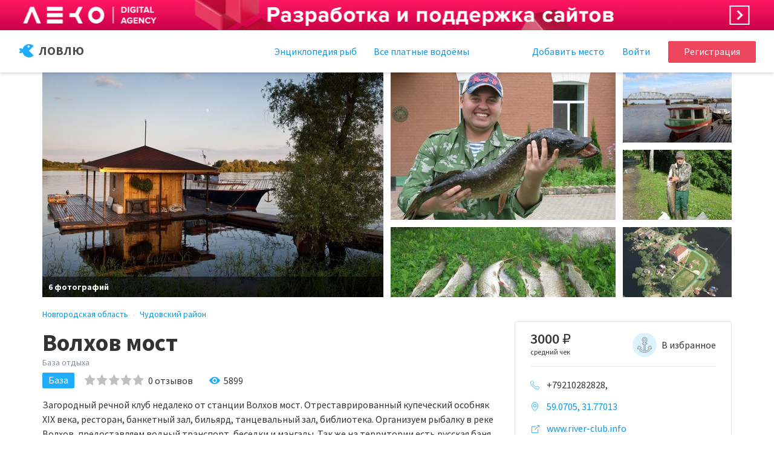

--- FILE ---
content_type: text/html; charset=UTF-8
request_url: https://lovlu.ru/place/volhov-most
body_size: 10935
content:
<!DOCTYPE html>
<!--[if lt IE 7 ] <html class="ie ie6"-->
<!--[if IE 7 ] <html class="ie ie7"-->
<!--[if IE 8 ] <html class="ie ie8"-->
<!--[if (gte IE 9)|!(IE)]><!-->
<html lang="ru">
<!--<![endif]-->
<head>
        <meta charset="utf-8">
<meta name="viewport" content="width=device-width, initial-scale=1, maximum-scale=1.0, user-scalable=no">
<title>Волхов мост</title>
<meta name="csrf-token" content="qOJFycKDotstdRBBzFpC4V0VCTT6ZWfvj3Ijcgr3">
<meta name="description" content="Загородный речной клуб недалеко от станции Волхов мост. Отреставрированный купеческий особняк XIX века, ресторан, банкетный зал, бильярд, танцевальный зал, библиотека. Организуем рыбалку в реке Волхов, предоставляем водный транспорт, беседки и мангалы. Так же на территории есть русская баня и спорти">
<meta property="og:type" content="article">
<meta property="og:title" content="Волхов мост">
<meta property="og:url" content="https://lovlu.ru/place/volhov-most">
<meta property="og:description" content="Загородный речной клуб недалеко от станции Волхов мост. Отреставрированный купеческий особняк XIX века, ресторан, банкетный зал, бильярд, танцевальный зал, библиотека. Организуем рыбалку в реке Волхов, предоставляем водный транспорт, беседки и мангалы. Так же на территории есть русская баня и спортивные площадки. ">
<meta name="twitter:card" content="summary_large_image">
<meta name="twitter:site" content="@lovlu">
<meta name="twitter:title" content="Волхов мост">
<meta name="twitter:description" content="Загородный речной клуб недалеко от станции Волхов мост. Отреставрированный купеческий особняк XIX века, ресторан, банкетный зал, бильярд, танцевальный зал, библиотека. Организуем рыбалку в реке Волхов, предоставляем водный транспорт, беседки и мангалы. Так же на территории есть русская баня и спортивные площадки. ">
<link media="all" type="text/css" rel="stylesheet" href="/css/app.css">
<link rel="apple-touch-icon-precomposed" type="image/x-icon" href="/images/favicons/apple-touch-icon-57x57.png" sizes="57x57">
<link rel="apple-touch-icon-precomposed" type="image/x-icon" href="/images/favicons/apple-touch-icon-60x60.png" sizes="60x60">
<link rel="apple-touch-icon-precomposed" type="image/x-icon" href="/images/favicons/apple-touch-icon-72x72.png" sizes="72x72">
<link rel="apple-touch-icon-precomposed" type="image/x-icon" href="/images/favicons/apple-touch-icon-76x76.png" sizes="76x76">
<link rel="apple-touch-icon-precomposed" type="image/x-icon" href="/images/favicons/apple-touch-icon-114x114.png" sizes="114x114">
<link rel="apple-touch-icon-precomposed" type="image/x-icon" href="/images/favicons/apple-touch-icon-120x120.png" sizes="120x120">
<link rel="apple-touch-icon-precomposed" type="image/x-icon" href="/images/favicons/apple-touch-icon-144x144.png" sizes="144x144">
<link rel="apple-touch-icon-precomposed" type="image/x-icon" href="/images/favicons/apple-touch-icon-152x152.png" sizes="152x152">
<link rel="icon" type="image/png" href="/images/favicons/favicon-16x16.png" sizes="16x16">
<link rel="icon" type="image/png" href="/images/favicons/favicon-32x32.png" sizes="32x32">
<link rel="icon" type="image/png" href="/images/favicons/favicon-96x96.png" sizes="96x96">
<link rel="icon" type="image/png" href="/images/favicons/favicon-128x128.png" sizes="128x128">
<link rel="icon" type="image/png" href="/images/favicons/favicon-196x196.png" sizes="196x196">
<meta name="application-name" content="Ловлю">
<meta name="msapplication-TileColor" content="#FFFFFF">
<meta name="msapplication-square70x70logo" content="/images/favicons/mstile-70x70.png">
<meta name="msapplication-TileImage" content="/images/favicons/mstile-144x144.png">
<meta name="msapplication-square150x150logo" content="/images/favicons/mstile-150x150.png">
<meta name="msapplication-square310x310logo" content="/images/favicons/mstile-310x310.png">
<meta name="msapplication-wide310x150logo" content="/images/favicons/mstile-310x150.png">    <!-- Google Tag Manager -->
<script>(function(w,d,s,l,i){w[l]=w[l]||[];w[l].push({'gtm.start':
            new Date().getTime(),event:'gtm.js'});var f=d.getElementsByTagName(s)[0],
        j=d.createElement(s),dl=l!='dataLayer'?'&l='+l:'';j.async=true;j.src=
        'https://www.googletagmanager.com/gtm.js?id='+i+dl;f.parentNode.insertBefore(j,f);
    })(window,document,'script','dataLayer','GTM-PWLL7HB');</script>
<!-- End Google Tag Manager -->
    
    <meta content="IE=edge" http-equiv="X-UA-Compatible">
    <script src="//api-maps.yandex.ru/2.1/?apikey=68d424e3-ff8c-4dc0-83f8-7f24e9811a2f&amp;lang=ru_RU"></script>
</head>
<body class="is-object-view"><!-- Google Tag Manager (noscript) --><noscript><iframe src="https://www.googletagmanager.com/ns.html?id=GTM-PWLL7HB"
                  height="0" width="0" style="display:none;visibility:hidden"></iframe></noscript><!-- End Google Tag Manager (noscript) --><main class="layout"><div class="place-banner place-banner--leko"><a href="https://leko.team/?from=lovlu" class="place-banner__link" target="_blank"></a></div><header class="header"><a class="logo link-naked" href="/"><i class="icon icon--svg-main-logo logo__icon"></i><span class="logo__caption hidden-xs">Ловлю</span></a><a class="button button--danger site-signup popup-anchor" href="#signup">Регистрация</a><a class="site-signin popup-anchor" href="#signin">Войти</a><a href="#signup" class="popup-anchor to-tell-about ">Добавить <span class="hidden-xs">место</a><nav class="main-navigation"><ul class="main-navigation__inner"><li class="main-navigation__item"><a href="/fish"
               class="main-navigation__link">Энциклопедия рыб</a></li><li class="main-navigation__item"><a href="/places" class="main-navigation__link">Все платные водоёмы</a></li></ul></nav></header><div class="object"><section class="container"><div class="row"><section class="gallery lightbox-gallery pointer gallery-js" data-photos="[{&quot;src&quot;:&quot;\/uploads\/place\/file\/8132\/view.jpg&quot;,&quot;thumb&quot;:&quot;\/uploads\/place\/file\/8132\/preview.jpg&quot;,&quot;index&quot;:8132,&quot;subHtml&quot;:&quot;&quot;},{&quot;src&quot;:&quot;\/uploads\/place\/file\/8131\/view.jpg&quot;,&quot;thumb&quot;:&quot;\/uploads\/place\/file\/8131\/preview.jpg&quot;,&quot;index&quot;:8131,&quot;subHtml&quot;:&quot;&quot;},{&quot;src&quot;:&quot;\/uploads\/place\/file\/8130\/view.jpg&quot;,&quot;thumb&quot;:&quot;\/uploads\/place\/file\/8130\/preview.jpg&quot;,&quot;index&quot;:8130,&quot;subHtml&quot;:&quot;&quot;},{&quot;src&quot;:&quot;\/uploads\/place\/file\/8129\/view.jpg&quot;,&quot;thumb&quot;:&quot;\/uploads\/place\/file\/8129\/preview.jpg&quot;,&quot;index&quot;:8129,&quot;subHtml&quot;:&quot;&quot;},{&quot;src&quot;:&quot;\/uploads\/place\/file\/8128\/view.jpg&quot;,&quot;thumb&quot;:&quot;\/uploads\/place\/file\/8128\/preview.jpg&quot;,&quot;index&quot;:8128,&quot;subHtml&quot;:&quot;&quot;},{&quot;src&quot;:&quot;\/uploads\/place\/file\/8127\/view.jpg&quot;,&quot;thumb&quot;:&quot;\/uploads\/place\/file\/8127\/preview.jpg&quot;,&quot;index&quot;:8127,&quot;subHtml&quot;:&quot;&quot;}]"><div class="gallery__column span-md-2 span-lg-3 "><div class="gallery__holder"><span class="gallery__item cell-lg-grid_3x3 hidden-xs hidden-sm hidden-md "><img
                         class="gallery__image img-event-hover"
                         src="/uploads/place/file/8129/grid_3x3_big.jpg"
                         alt="Волхов мост. Фото 8129."
                         data-id="8129"
                    ></span><span class="gallery__item cell-md-grid_2x2 hidden-xs hidden-sm hidden-lg "><img
                         class="gallery__image img-event-hover"
                         src="/uploads/place/file/8129/grid_2x2_middle.jpg"
                         alt="Волхов мост. Фото 8129."
                         data-id="8129"
                    ></span><span class="gallery__item cell-sm-grid_2x2 hidden-md hidden-lg"><img
                         class="gallery__image img-event-hover"
                         src="/uploads/place/file/8129/main_mobile.jpg"
                         alt="Волхов мост. Фото 8129."
                         data-id="8129"
                    ></span><span class="gallery__caption">6 фотографий</span></div></div><div class="gallery__column span-md-2 span-lg-2 hidden-xs hidden-sm last-md-child"><div class="gallery__holder"><div class="gallery__item hidden-xs hidden-sm hidden-md cell-lg-grid_2x2_big"><img
                                 class="gallery__image img-event-hover"
                                 src="/uploads/place/file/8130/grid_2x2_big.jpg"
                                 alt="Волхов мост. Фото 8130."
                                 data-id="8130"
                            ></div><div class="gallery__item hidden-xs hidden-sm hidden-md cell-lg-grid_2x1_big"><img
                                 class="gallery__image img-event-hover"
                                 src="/uploads/place/file/8131/grid_2x1_big.jpg"
                                 alt="Волхов мост. Фото 8131."
                                 data-id="8131"
                            ></div><div class="gallery__item hidden-xs hidden-sm hidden-lg cell-md-grid_2x1_middle"><img
                                 class="gallery__image img-event-hover"
                                 src="/uploads/place/file/8130/grid_2x1_middle.jpg"
                                 alt="Волхов мост. Фото 8130."
                                 data-id="8130"
                            ></div><div class="gallery__item hidden-xs hidden-sm hidden-lg cell-md-grid_1x1_middle"><img
                                 class="gallery__image img-event-hover"
                                 src="/uploads/place/file/8131/grid_1x1_middle.jpg"
                                 alt="Волхов мост. Фото 8131."
                                 data-id="8131"
                            ></div><div class="gallery__item hidden-xs hidden-sm hidden-lg cell-md-grid_1x1_middle"><img
                                 class="gallery__image img-event-hover"
                                 src="/uploads/place/file/8127/grid_1x1_middle.jpg"
                                 alt="Волхов мост. Фото 8127."
                                 data-id="8127"
                            ></div></div></div><div class="gallery__column span-lg-1 hidden-xs hidden-sm hidden-md"><div class="gallery__holder"><div class="gallery__item cell-lg-grid_1x1_big"><img
                                 class="gallery__image img-event-hover"
                                 src="/uploads/place/file/8132/grid_1x1_big.jpg"
                                 alt="Волхов мост. Фото 8132."
                                 data-id="8132"
                            ></div><div class="gallery__item cell-lg-grid_1x1_big"><img
                                 class="gallery__image img-event-hover"
                                 src="/uploads/place/file/8127/grid_1x1_big.jpg"
                                 alt="Волхов мост. Фото 8127."
                                 data-id="8127"
                            ></div><div class="gallery__item cell-lg-grid_1x1_big"><img
                                 class="gallery__image img-event-hover"
                                 src="/uploads/place/file/8128/grid_1x1_big.jpg"
                                 alt="Волхов мост. Фото 8128."
                                 data-id="8128"
                            ></div></div></div></section></div><div class="row"><div class="col-xs-12"><div class="row"><div class="col-md-7 col-lg-8"><ul class="breadcrumbs"><li class="breadcrumbs__item"><a href="/places?query=%D0%9D%D0%BE%D0%B2%D0%B3%D0%BE%D1%80%D0%BE%D0%B4%D1%81%D0%BA%D0%B0%D1%8F-%D0%BE%D0%B1%D0%BB%D0%B0%D1%81%D1%82%D1%8C-%D0%A0%D0%BE%D1%81%D1%81%D0%B8%D1%8F">Новгородская область</a></li><li class="breadcrumbs__item"><a href="/places?query=%D0%A7%D1%83%D0%B4%D0%BE%D0%B2%D1%81%D0%BA%D0%B8%D0%B9-%D1%80%D0%B0%D0%B9%D0%BE%D0%BD-%D0%9D%D0%BE%D0%B2%D0%B3%D0%BE%D1%80%D0%BE%D0%B4%D1%81%D0%BA%D0%B0%D1%8F-%D0%BE%D0%B1%D0%BB%D0%B0%D1%81%D1%82%D1%8C">Чудовский район</a></li></ul></div></div><section class="object-view"><div class="row"><div class="col-md-7 col-lg-8"><div class="object-view__header object-header"><div class="object-header__title"><h1 class="h1">
            Волхов мост
        </h1><div class="object-header__title-caption text-muted">
            База отдыха
        </div></div><div class="object-header__info"><div class="tag--style-base tag tag--no-closabled tag--no-margins tag--size-medium object-header__tag">База</div><div class="rating rating--large rating--temporary rating--voted object-header__rating"><div class="rating__holder"><input class="rating__input" type="hidden" data-empty="rating__star rating__star--empty" data-filled="rating__star rating__star--filled" data-readonly="" value="0"></div><a class="rating__append link-naked link-black scroll-anchor" href="#reviews">
                0
                <span class="hidden-xs hidden-sm">
                    отзывов
                </span></a></div><div class="counters counters--size-large object-header__counters"><div class="counters__inner"><i class="icon counters__icon icon--inline icon--svg-eye-solid"></i><span class="counters__value">
                    5899
                </span></div></div></div></div><div class="object-view__dashboard"><div class="dashboard"><div class="dashboard__header"><div class="dashboard__value"><div class="dashboard__value-price">
                    3000
                    <span class="dashboard__rouble-carret">₽</span></div><div class="dashboard__value-label">
                    Средний чек
                </div></div><a class="dashboard__controls-button button button--rounded button--favorite button--style-blue-light popup-anchor"
           href="#signup"><span class="button__inner"><i class="icon icon--favorite button__icon"></i></span><span class="button__label">
                В избранное
            </span></a></div><div class="dashboard__body"><ul class="dashboard__list"><li class="dashboard__list-item"><i class="icon icon--phone dashboard__list-icon"></i><span class="tel">
                            +79210282828,                         </span></li><li class="dashboard__list-item"><i class="icon icon--location dashboard__list-icon"></i><a class="link-event scroll-anchor locality"
                           href="#map-travel">59.0705, 31.77013</a></li><li class="dashboard__list-item"><i class="icon icon--link-external dashboard__list-icon"></i><a href="http://www.river-club.info" target="_blank" rel="nofollow">www.river-club.info</a></li></ul></div></div><div class="socials socials--small socials--solid socials--type-inline object-view__socials"><div class="socials__label">
        Поделиться:
    </div><div
            class="social-share-button"
            data-title="Волхов мост"
            data-img=""
            data-url="https://lovlu.ru/place/volhov-most"
            data-desc="Загородный речной клуб недалеко от станции Волхов мост. Отреставрированный купеческий особняк XIX века, ресторан, банкетный зал, бильярд, танцевальный зал, библиотека. Организуем рыбалку в реке Волхов, предоставляем водный транспорт, беседки и мангалы. Так же на территории есть русская баня и спортивные площадки. "
            data-via="lovlu"
        ><a href="#" class="social-button ssb-icon ssb-vkontakte" id="" title="Поделиться" rel="nofollow" data-site="vkontakte"></a><a href="#" class="social-button ssb-icon ssb-facebook" id="" title="Поделиться" rel="nofollow" data-site="facebook"></a><a href="#" class="social-button ssb-icon ssb-twitter" id="" title="Поделиться" rel="nofollow" data-site="twitter"></a><a target="_blank" href="#" class="social-button ssb-icon ssb-telegram" id="" title="Поделиться" rel="nofollow" data-site="telegram"></a></div></div></div><div class="object-view__body"><p class="p"><span class="indent"> Загородный речной клуб недалеко от станции Волхов мост. Отреставрированный купеческий особняк XIX века, ресторан, банкетный зал, бильярд, танцевальный зал, библиотека. Организуем рыбалку в реке Волхов, предоставляем водный транспорт, беседки и мангалы. Так же на территории есть русская баня и спортивные площадки.  </span></p></div><div class="object-view__footer"><a class="object-view__controls link-event popup-anchor"
                                           href="#object-owner">Вы владелец?</a><a class="object-view__controls link-event popup-anchor"
                                           href="#object-report-inaccuracies">Сообщить о неточности</a></div><div class="object-view__description"><hr class="hr"><div class="object-view__description-row object-view__description-row--conditions"><div class="h5 object-view__description-title">
            Условия
        </div><div class="object-view__description-text"><div class="object-conditions"><div class="object-conditions__column"><div class="object-conditions__item"><i class="icon icon--conditions-fish"></i><a href='https://lovlu.ru/fish/leshh'>лещ</a>,             <a href='https://lovlu.ru/fish/sudak'>судак</a>,             <a href='https://lovlu.ru/fish/karas-zolotoy'>карась золотой</a>,             <a href='https://lovlu.ru/fish/gustera'>густера</a>,             <a href='https://lovlu.ru/fish/iaz'>язь</a>,             <a href='https://lovlu.ru/fish/zerex'>жерех</a>,             <a href='https://lovlu.ru/fish/sinec'>синец</a>,             <a href='https://lovlu.ru/fish/beloglazka'>белоглазка</a>,             <a href='https://lovlu.ru/fish/sig'>сиг</a>,             <a href='https://lovlu.ru/fish/nalim'>налим</a>,             <a href='https://lovlu.ru/fish/ugor'>угорь</a>,             <a href='https://lovlu.ru/fish/viun'>вьюн</a>,             <a href='https://lovlu.ru/fish/som'>сом</a>,             <a href='https://lovlu.ru/fish/okun'>окунь</a>,             <a href='https://lovlu.ru/fish/shchuka'>щука</a></div><div class="object-conditions__item"><i class="icon icon--conditions-house"></i>
                                гостиница
                            </div></div><div class="object-conditions__column"><div class="object-conditions__item"><i class="icon icon--conditions-clock"></i>
                                круглосуточно, круглый год
                            </div><div class="object-conditions__item"><i class="icon icon--conditions-road"></i>
                                асфальт
                            </div></div></div></div></div><hr class="hr"><div class="object-view__description-row object-view__description-row--prices"><div class="h5 object-view__description-title">
            Цены
        </div><div class="inner-wrap"><div class="object-view__description-label">
                        Волхов
                    </div><div class="object-view__description-text"><div class="object-view__description-time">
                                                            1 час — 0 ₽
                                <br>
                                                                                        1 сутки — 0 ₽
                                                    </div><div class="text-crop object-view__description-weight"><div class="text-crop__inner"><span class="indent"> Рыбалка бесплатная.<br>Прокат водного транспорта:<br>Катамаран &ndash; 350 руб/час;<br>Гребная лодка "Pella" &ndash; 250 руб/час, 700 руб/12 часов, 1400 руб/сутки. </span></div><a class="text-crop__link link-event" href="#">Развернуть</a></div></div></div></div></div><div class="widget widget--news" style="margin-bottom: 40px"></div><div class="widget widget--news indent--big" style="margin-bottom: 40px"><div class="news-list"><div class="news-list__item"><p><span class="indent"> Если у вас есть вопросы или вы хотите поделиться информацией об этом месте создайте обсуждение. </span></p><a href="/place/volhov-most/discussions"
               class="button button--danger button--large">Обсудить
            </a></div></div></div></div></div><div class="object-view__container"></div></section></div></div></section><hr id="object-view-reviews" class="hr hr--waves hr--reviews"><section class="object-view-reviews show"><div class="container review-sticky-holder"><div class="row"><div class="col-md-9 col-lg-8 object-view-reviews"><div class="object-view-reviews__inner"><div class="object-view-reviews__header"><div class="object-view-reviews__title"><a id="reviews"></a><h2 class="h4">
                                                                            Отзывы
                                                                    </h2><div class="counter counter--reviews counter--title"><span class="counter__num counter--xsmall">0</span></div></div></div><p>
                            Отзывов о Волхов мост ещё нет, ваш может стать первым.
                        </p><div class="object-view-reviews__body"><div class="object-view-reviews__panel form hidden-md hidden-lg"><a href="/place/volhov-most/review/new"
    class="button button--danger button--large">Оставить отзыв</a></div></div></div></div><div class="col-md-3 col-lg-3 col-lg-offset-1 hidden-xs hidden-sm"><div class="object-view-reviews__panel form reviews-filter-pane"><a href="/place/volhov-most/review/new"
    class="button button--danger button--large">Оставить отзыв</a></div></div></div></div></section><section class="container"><section class="object-view-location"><h2 class="h4">
                        Как добраться
                    </h2><span class="indent"> После поворота на Чудово с трассы М-10 двигаемся по главной дороге. По пути следования проезжаем перекресток, пересекаем реку по мосту, пересекаем ж/д переезд и двигаемся вдоль ж/д полотна около 1 км. Впереди мост через речку. Слева от моста остается тоннель под ж/д полотном (в него НЕ НУЖНО заезжать!) Двигаемся прямо по указателю "ст.Волхов мост 9 км". Пересекаем реку по мосту. Далее дорога делает естественный поворот направо. Двигаемся прямо по главной дороге до указателя Лука-2. Поворачиваем налево по указателю "ст.Волхов мост 7,9км" и продолжаем движение прямо. В населенном пункте Слобода поворачиваем налево по указателю "ст.Волхов мост 1,2км" и двигаемся до пункта назначения. </span><p>
                        Координаты для навигатора:
                        59.0705, 31.77013
                    </p></section></section><section class="container"><section id="map-travel" class="map map--travel"><button
                    class="button button--large button--wide button--danger hidden-sm hidden-md hidden-lg map__control-button"
                    type="button">
                    Показать место на карте
                </button><div class="map hidden-xs"><div id="map__canvas" class="map__canvas"></div></div></section></section><div class="hidden"><form method="POST" action="https://lovlu.ru/place/volhov-most/owner" accept-charset="UTF-8" id="object-owner" class="fp-hide form popup popup--small object-owner ajax form-validate" data-type="json"><input name="_token" type="hidden" value="qOJFycKDotstdRBBzFpC4V0VCTT6ZWfvj3Ijcgr3"><header class="popup__header"><div class="h4 popup__title">
        Вы владелец этого места?
    </div></header><section class="popup__body"><div class="p">
        Оставьте контактные данные: мы&nbsp;убедимся, что вы&nbsp;&mdash; представитель этого места и&nbsp;откроем вам доступ к&nbsp;управлению страницей.
    </div><fieldset class="form__fieldset"><div id="number_XEhCFYI1n6L2VFDa_wrap" style="display: none" aria-hidden="true"><input id="number_XEhCFYI1n6L2VFDa"
               name="number_XEhCFYI1n6L2VFDa"
               type="text"
               value=""
                              autocomplete="nope"
               tabindex="-1"><input name="valid_from"
               type="text"
               value="[base64]"
                              autocomplete="off"
               tabindex="-1"></div><div class="form__row"><div class="form__input"><input class="string email required form__input-field js-popup-anchor-focus" placeholder="E-mail" autocomplete="off" required="required" id="place_owner_email" aria-required="true" name="email" type="email"></div></div><div class="form__row last"><div class="form__input"><input class="string tel required form__input-field phone-mask" placeholder="Номер телефона" autocomplete="off" required="required" id="place_owner_phone" aria-required="true" maxlength="24" name="phone" type="tel"></div></div></fieldset><footer class="popup footer"><div class="form__button"><input class="button button--large button--danger" type="submit" value="Отправить"></div></footer><p class="form-rules__margin">
    Вы соглашаетесь с
    <a href="/rules" target="_blank">правилами</a>
    и даёте
    <a href="/agreements" target="_blank">согласие</a>
    на обработку персональных данных
</p></section></form><form method="POST" action="https://lovlu.ru/place/volhov-most/order" accept-charset="UTF-8" id="request-purchase" class="fp-hide form popup popup--small ajax form-validate" data-type="json"><input name="_token" type="hidden" value="qOJFycKDotstdRBBzFpC4V0VCTT6ZWfvj3Ijcgr3"><header class="popup__header"><div class="h4 popup__title">
        Отправить заявку
    </div></header><section class="popup__body"><p class="p">
        Мы&nbsp;отправим вашу заявку владельцу места.
    </p><div class="form__row"><div id="number_EkBEWArkLiQcGtzM_wrap" style="display: none" aria-hidden="true"><input id="number_EkBEWArkLiQcGtzM"
               name="number_EkBEWArkLiQcGtzM"
               type="text"
               value=""
                              autocomplete="nope"
               tabindex="-1"><input name="valid_from"
               type="text"
               value="[base64]"
                              autocomplete="off"
               tabindex="-1"></div><div class="form__input"><input id="place_request_name" class="string required form__input-field js-popup-anchor-focus" placeholder="Ваше имя" required="required" autocomplete="off" aria-required="true" name="name" type="text"></div></div><div class="form__row"><div class="form__input"><input id="place_request_contact" class="string required form__input-field" placeholder="Контактный телефон или e-mail" required="required" autocomplete="off" aria-required="true" name="contact" type="text"></div></div><div class="form__row last"><div class="form__input form__textarea"><textarea id="place_request_comment" class="text optional form__input-textarea" placeholder="Комментарий"  autocomplete="off"   name="comment"></textarea></div></div><div class="form__row" style="display:none; visibility: hidden;"><div class="form__input"><input id="place_request_email" class="string form__input-field" placeholder="Ваш email"  name="email" type="text"></div></div></section><footer class="popup__footer"><div class="form__button"><input class="button button--large button--danger" type="submit" value="Отправить"></div><p class="form-rules__margin">
    Вы соглашаетесь с
    <a href="/rules" target="_blank">правилами</a>
    и даёте
    <a href="/agreements" target="_blank">согласие</a>
    на обработку персональных данных
</p></footer></form><form method="POST" action="https://lovlu.ru/place/volhov-most/report" accept-charset="UTF-8" id="object-report-inaccuracies" class="fp-hide form popup popup--small object-report-inaccuracies ajax form-validate" data-type="json"><input name="_token" type="hidden" value="qOJFycKDotstdRBBzFpC4V0VCTT6ZWfvj3Ijcgr3"><header class="popup__header"><div class="h4 popup__title">
            Сообщить о неточности
        </div></header><section class="popup__body"><div id="number_7Fenaoor9chbFJai_wrap" style="display: none" aria-hidden="true"><input id="number_7Fenaoor9chbFJai"
               name="number_7Fenaoor9chbFJai"
               type="text"
               value=""
                              autocomplete="nope"
               tabindex="-1"><input name="valid_from"
               type="text"
               value="[base64]"
                              autocomplete="off"
               tabindex="-1"></div><div class="form__row"><div class="form__input"><input class="string email required form__input-field js-popup-anchor-focus" placeholder="E-mail" autocomplete="off" required="required" aria-required="true" id="place_content_error_email" name="email" type="email"></div></div><div class="form__row last"><div class="form__input form__textarea"><textarea class="text required form__input-textarea" placeholder="Заметили ошибку на странице?" autocomplete="off" required="required" aria-required="true" id="place_content_error_error"   name="error"></textarea></div></div><div class="form__row hidden"><div class="form__input"><input class="form__input-field" name="url" type="hidden" value="https://lovlu.ru/place/volhov-most"></div></div></section><footer class="popup__footer"><div class="form__button"><input class="btn button button--large button--danger" name="commit" type="submit" value="Отправить"></div><p class="form-rules__margin">
    Вы соглашаетесь с
    <a href="/rules" target="_blank">правилами</a>
    и даёте
    <a href="/agreements" target="_blank">согласие</a>
    на обработку персональных данных
</p></footer></form><form method="POST" action="https://lovlu.ru/place/volhov-most/review/report" accept-charset="UTF-8" id="report-review" class="simple_form fp-hide form ajax popup popup--small" data-type="json"><input name="_token" type="hidden" value="qOJFycKDotstdRBBzFpC4V0VCTT6ZWfvj3Ijcgr3"><header class="popup__header"><div class="h4 popup__title">
        Пожаловаться на&nbsp;отзыв
    </div></header><section class="popup__body"><div id="number_gues6q8k7VWJiEnx_wrap" style="display: none" aria-hidden="true"><input id="number_gues6q8k7VWJiEnx"
               name="number_gues6q8k7VWJiEnx"
               type="text"
               value=""
                              autocomplete="nope"
               tabindex="-1"><input name="valid_from"
               type="text"
               value="[base64]"
                              autocomplete="off"
               tabindex="-1"></div><div class="form__radio-list"><label class="form__radio active"><i class="form__radio-icon"></i><span class="form__radio-label">
                    Спам
                </span></label><label class="form__radio"><i class="form__radio-icon"></i><span class="form__radio-label">
                    Оскорбление
                </span></label><label class="form__radio"><i class="form__radio-icon"></i><span class="form__radio-label">
                    Неприемлемый контент
                </span></label><input class="form__radio-input" name="type" type="hidden" value="Спам"><input id="place_review_report_review_id" name="review_id" type="hidden"><input id="place_review_report_user_id" name="user_id" type="hidden"><input id="place_review_report_text" name="text" type="hidden"></div></section><footer class="popup__footer"><div class="form__button"><button class="button button--large button--danger" type="submit">Отправить</button></div></footer></form></div></div><footer class="footer"><ul class="footer__nav"><li class="footer__nav-item"><a href="/about" class="footer__nav-link">О проекте</a></li><li class="footer__nav-item"><a href="/adverting" class="footer__nav-link">Реклама</a></li><li class="footer__nav-item"><a href="/cooperation" class="footer__nav-link">Сотрудничество</a></li><li class="footer__nav-item"><a href="/rules" class="footer__nav-link">Правила</a></li><li class="footer__nav-item"><a href="/feedback" class="footer__nav-link">Обратная связь</a></li><li class="footer__nav-item"><a href="/blog" class="footer__nav-link">Блог</a></li></ul><div class="footer__copyright">Разработка сайта — <a href="https://leko.in/" target="_blank">ЛЕКО</a></div><div class="footer__copyright">© 2016  — 2026  Ловлю
</div></footer><div class="hidden"><form method="POST" action="https://lovlu.ru/auth/register" accept-charset="UTF-8" id="signup" class="fp-hide form popup popup--small popup--fixed-footer signup ajax form-validate" data-type="json"><input name="_token" type="hidden" value="qOJFycKDotstdRBBzFpC4V0VCTT6ZWfvj3Ijcgr3"><header class="popup__header"><div class="h4 popup__title">
        Регистрация
    </div></header><section class="popup__body"><div class="socials"><div class="social-auth"><a class="social-auth__item social-auth__item--vk" href="/auth/login/vkontakte"><i class="icon icon--svg-socials-vk-white"></i></a><a class="social-auth__item social-auth__item--ok" href="/auth/login/odnoklassniki"><i class="icon icon--svg-socials-ok-white"></i></a></div></div><fieldset class="form__fieldset"><div id="number_OSVcwXuRb69MHyJn_wrap" style="display: none" aria-hidden="true"><input id="number_OSVcwXuRb69MHyJn"
               name="number_OSVcwXuRb69MHyJn"
               type="text"
               value=""
                              autocomplete="nope"
               tabindex="-1"><input name="valid_from"
               type="text"
               value="[base64]"
                              autocomplete="off"
               tabindex="-1"></div><div class="form__row"><div class="form__input form__column pull-left"><input class="form__input-field js-popup-anchor-focus" placeholder="Имя" name="name" type="text"></div><div class="form__input form__column pull-right"><input class="form__input-field" placeholder="Фамилия" name="surname" type="text"></div></div><div class="form__input"><input class="form__input-field" required placeholder="E-mail" name="email" type="email"></div><div class="form__input"><input class="form__input-field" required placeholder="Пароль" name="password" type="password" value=""></div><div class="form__row"><div class="form__checkbox pull-left"><input name="subscribe" type="hidden" value="0"><input class="form__input-checkbox" placeholder="Хочу получать интересные новости!" name="subscribe" type="checkbox" value="1"><i class="form__checkbox-icon icon icon--checkbox"></i><div class="form__checkbox-label">
                    Хочу получать интересные новости!
                </div></div></div><div class="form__button"><input class="button button--large button--danger form__submit" type="submit" value="Зарегистрироваться"></div><p class="form-rules__margin">
    Вы соглашаетесь с
    <a href="/rules" target="_blank">правилами</a>
    и даёте
    <a href="/agreements" target="_blank">согласие</a>
    на обработку персональных данных
</p></fieldset></section><footer class="popup__footer">
    Уже есть учетная запись?
    <a href="#signin" class="link-event popup-anchor">Авторизируйтесь</a></footer><button class="popup__close mfp-close" title="Закрыть (Esc)" type="button"></button></form><form method="POST" action="https://lovlu.ru/auth/login" accept-charset="UTF-8" id="signin" class="fp-hide form popup popup--small popup--fixed-footer signin ajax form-validate" data-type="json"><input name="_token" type="hidden" value="qOJFycKDotstdRBBzFpC4V0VCTT6ZWfvj3Ijcgr3"><header class="popup__header"><div class="h3 popup__title">
        Авторизация
    </div></header><section class="popup__body"><div class="socials"><div class="social-auth"><a class="social-auth__item social-auth__item--vk" href="/auth/login/vkontakte"><i class="icon icon--svg-socials-vk-white"></i></a><a class="social-auth__item social-auth__item--ok" href="/auth/login/odnoklassniki"><i class="icon icon--svg-socials-ok-white"></i></a></div></div><fieldset class="form__fieldset"><div class="form__input"><input class="string email form__input-field js-popup-anchor-focus" required="required" placeholder="E-mail" aria-required="true" name="email" type="email"></div><div class="form__input"><input class="password required form__input-field" required="required" placeholder="Пароль" aria-required="true" name="password" type="password" value=""></div><div class="form__row"><div class="form__checkbox pull-left"><input name="remember" type="hidden" value="0"><input class="form__input-checkbox" name="remember" type="checkbox" value="1"><i class="form__checkbox-icon icon icon--checkbox"></i><div class="form__checkbox-label">
                    Запомнить меня
                </div></div><a href="#recovery-password" class="link-event pull-right popup-anchor">Забыли пароль?</a></div><div class="form__button"><input class="button button--large button--danger form__submit" type="submit" value="Войти"></div><p class="form-rules__margin">
    Вы соглашаетесь с
    <a href="/rules" target="_blank">правилами</a>
    и даёте
    <a href="/agreements" target="_blank">согласие</a>
    на обработку персональных данных
</p></fieldset></section><footer class="popup__footer">
    Нет аккаунта?
    <a href="#signup" class="link-event popup-anchor">Зарегистрируйтесь</a></footer><button class="popup__close mfp-close" title="Закрыть (Esc)" type="button"></button></form><form method="POST" action="https://lovlu.ru/auth/forgot-password" accept-charset="UTF-8" id="recovery-password" class="fp-hide form popup popup--small popup--fixed-footer recovery-password ajax form-validate" data-type="json"><input name="_token" type="hidden" value="qOJFycKDotstdRBBzFpC4V0VCTT6ZWfvj3Ijcgr3"><header class="popup__header"><div class="h3 popup__title">
        Восстановление пароля
    </div><div class="popup__subtitle">
        Введите Ваш e-mail в нижнее поле и мы отправим Вам сообщение с инструкцией по восстановлению пароля.
    </div></header><section class="popup__body"><fieldset class="form__fieldset"><div id="number_BvMmdA0xjv53rOeN_wrap" style="display: none" aria-hidden="true"><input id="number_BvMmdA0xjv53rOeN"
               name="number_BvMmdA0xjv53rOeN"
               type="text"
               value=""
                              autocomplete="nope"
               tabindex="-1"><input name="valid_from"
               type="text"
               value="[base64]"
                              autocomplete="off"
               tabindex="-1"></div><div class="form__input"><input class="form__input-field js-popup-anchor-focus" required="required" placeholder="E-mail" name="email" type="email" value=""></div><div class="form__button"><input class="button button--large button--danger form__submit" type="submit" value="Восстановить"></div></fieldset></section><footer class="popup__footer">
    Нет аккаунта?
    <a href="#signup" class="link-event popup-anchor">Зарегистрируйтесь</a></footer><button class="popup__close mfp-close" title="Закрыть (Esc)" type="button"></button></form><div id="recovery-password-success" class="fp-hide popup popup--small recovery-password-success"><header class="popup__header"><div class="h3 popup__title">
            Восстановление пароля
        </div><div class="popup__subtitle">
            Письмо с инструкцией по восстановлению пароля отправлено на Ваш почтовый ящик.
        </div></header><section class="popup__body"><button class="button button--large button--danger popup-dismiss" type="button">
            Понятно, спасибо
        </button></section><button class="popup__close mfp-close" type="button" title="Закрыть (Esc)"></button></div></div></main><script src="/js/place.js"></script><script type="application/ld+json">
        {"@context":"http://schema.org/","@type":"Place","name":"Волхов мост","description":"Загородный речной клуб недалеко от станции Волхов мост. Отреставрированный купеческий особняк XIX века, ресторан, банкетный зал, бильярд, танцевальный зал, библиотека. Организуем рыбалку в реке Волхов, предоставляем водный транспорт, беседки и мангалы. Так же на территории есть русская баня и спортивные площадки. ","telephone":"+79210282828","geo":{"@type":"GeoCoordinates","latitude":59.0705,"longitude":31.77013},"aggregateRating":null,"address":{"@type":"PostalAddress","addressRegion":"Новгородская область","addressLocality":null},"photo":{"@type":"ImageObject","contentUrl":null},"review":[]}
    </script><script type="text/javascript">
        $(document).ready(function (event) {
            yandexMapWithMarker('map__canvas', 59.070498032760625, 31.770127911700456, 13);
        });
    </script></body>
</html>


--- FILE ---
content_type: image/svg+xml
request_url: https://lovlu.ru/images/icons-svg/external.svg
body_size: 301
content:
<?xml version="1.0" encoding="iso-8859-1"?>
<!-- Generator: Adobe Illustrator 19.0.0, SVG Export Plug-In . SVG Version: 6.00 Build 0)  -->
<svg version="1.1" id="Icon_3" xmlns="http://www.w3.org/2000/svg" xmlns:xlink="http://www.w3.org/1999/xlink" x="0px" y="0px"
	 viewBox="0 0 16 16" style="enable-background:new 0 0 16 16;" xml:space="preserve">
<g id="External">
	<polyline style="fill:#FFFFFF;stroke:#20ACFC;stroke-miterlimit:10;" points="12.5,8 12.5,14.5 1.5,14.5 1.5,3.5 8,3.5 	"/>
	<line style="fill:#FFFFFF;stroke:#20ACFC;stroke-linecap:round;stroke-miterlimit:10;" x1="7.5" y1="8.5" x2="14.5" y2="1.5"/>
	<line style="fill:#FFFFFF;stroke:#20ACFC;stroke-linecap:round;stroke-miterlimit:10;" x1="11.5" y1="1.5" x2="14.5" y2="1.5"/>
	<line style="fill:#FFFFFF;stroke:#20ACFC;stroke-linecap:round;stroke-miterlimit:10;" x1="14.5" y1="4.5" x2="14.5" y2="1.5"/>
</g>
<g>
</g>
<g>
</g>
<g>
</g>
<g>
</g>
<g>
</g>
</svg>


--- FILE ---
content_type: image/svg+xml
request_url: https://lovlu.ru/images/icons-svg/phone.svg
body_size: 249
content:
<svg xmlns="http://www.w3.org/2000/svg" viewBox="0 0 16 16"><title>Float_panel_icons</title><g id="a7e74031-91b6-4646-b958-35fdce17559b" data-name="Icon 4"><g id="0b770394-33a3-49d1-8aa5-28bb1a13060a" data-name="Phone"><path d="M6.85,9.15c1.48,1.48,3.2,2.9,3.88,2.22,1-1,1.57-1.82,3.72-.1s.5,2.87-.45,3.81-5.14.06-9.15-3.95S-.18,3.08.91,2,3-.59,4.72,1.55s.88,2.74-.1,3.72C3.95,5.95,5.36,7.67,6.85,9.15Z" style="fill:none;stroke:#20acfc;stroke-linecap:round;stroke-linejoin:round"/></g></g></svg>

--- FILE ---
content_type: image/svg+xml
request_url: https://lovlu.ru/images/icons-svg/road.svg
body_size: 372
content:
<?xml version="1.0" encoding="iso-8859-1"?>
<!-- Generator: Adobe Illustrator 19.0.0, SVG Export Plug-In . SVG Version: 6.00 Build 0)  -->
<svg version="1.1" id="Icon_11" xmlns="http://www.w3.org/2000/svg" xmlns:xlink="http://www.w3.org/1999/xlink" x="0px" y="0px"
	 viewBox="0 0 26 26" style="enable-background:new 0 0 26 26;" xml:space="preserve">
<path style="fill:none;stroke:#000000;stroke-miterlimit:10;" d="M8.33,4.5h8.34c0.481,0,0.894,0.343,0.983,0.816l2.625,14
	c0.115,0.615-0.357,1.184-0.983,1.184H5.705c-0.626,0-1.098-0.569-0.983-1.184l2.625-14C7.436,4.843,7.849,4.5,8.33,4.5z"/>
<line style="fill:none;stroke:#000000;stroke-linecap:square;stroke-miterlimit:10;" x1="12.5" y1="18.5" x2="12.5" y2="15.5"/>
<line style="fill:none;stroke:#000000;stroke-linecap:square;stroke-miterlimit:10;" x1="12.5" y1="12.5" x2="12.5" y2="10.5"/>
<line style="fill:none;stroke:#000000;stroke-linecap:square;stroke-miterlimit:10;" x1="12.5" y1="7.5" x2="12.5" y2="6.5"/>
<g>
</g>
<g>
</g>
<g>
</g>
<g>
</g>
<g>
</g>
</svg>


--- FILE ---
content_type: image/svg+xml
request_url: https://lovlu.ru/images/icons-svg/star-sprite.svg
body_size: 258
content:
<?xml version="1.0" encoding="UTF-8"?>
<svg enable-background="new 15 -3 29 14" version="1.1" viewBox="15 -3 29 14" xml:space="preserve" xmlns="http://www.w3.org/2000/svg">
<style type="text/css">
	.st0{fill:#C0C0C0;}
	.st1{fill:#FFC013;}
</style>
<path class="st0" d="m22.6-2.5l1.7 3.8 4.1 0.6c0.7 0.1 0.8 0.6 0.3 1.1l-2.9 3 0.7 4.2c0.1 0.7-0.3 1.1-0.9 0.7l-3.6-2-3.6 2c-0.6 0.4-1 0-0.9-0.7l0.7-4.2-2.9-3c-0.5-0.5-0.3-1 0.3-1.1l4-0.6 1.7-3.8c0.4-0.7 1-0.7 1.3 0z"/>
<path class="st1" d="m37.5-2.5l1.8 3.8 4.1 0.6c0.7 0.1 0.8 0.6 0.3 1.1l-2.9 3 0.7 4.2c0.1 0.7-0.3 1.1-0.9 0.7l-3.7-2-3.6 2c-0.6 0.4-1.1 0-0.9-0.7l0.8-4.2-2.9-3c-0.5-0.5-0.4-1.1 0.4-1.1l4-0.6 1.8-3.8c0.2-0.7 0.7-0.7 1 0z"/>
</svg>


--- FILE ---
content_type: image/svg+xml
request_url: https://lovlu.ru/images/icons-svg/house.svg
body_size: 381
content:
<?xml version="1.0" encoding="iso-8859-1"?>
<!-- Generator: Adobe Illustrator 19.0.0, SVG Export Plug-In . SVG Version: 6.00 Build 0)  -->
<svg version="1.1" id="Icon_7" xmlns="http://www.w3.org/2000/svg" xmlns:xlink="http://www.w3.org/1999/xlink" x="0px" y="0px"
	 viewBox="0 0 26 26" style="enable-background:new 0 0 26 26;" xml:space="preserve">
<path style="fill:none;stroke:#303030;stroke-linejoin:round;stroke-miterlimit:10;" d="M19,12.5v8c0,0.552-0.448,1-1,1H8
	c-0.552,0-1-0.448-1-1v-8"/>
<path style="fill:none;stroke:#303030;stroke-linejoin:round;stroke-miterlimit:10;" d="M12,14.5h2c0.552,0,1,0.448,1,1v6h-4v-6
	C11,14.948,11.448,14.5,12,14.5z"/>
<path style="fill:none;stroke:#303030;stroke-miterlimit:10;" d="M19,10.5l-2-2v-3c0-0.552,0.448-1,1-1h0c0.552,0,1,0.448,1,1V10.5z
	"/>
<polygon style="fill:none;stroke:#303030;stroke-linecap:round;stroke-linejoin:round;stroke-miterlimit:10;" points="13,4.5 
	5,12.5 9,12.5 13,8.5 17,12.5 21,12.5 "/>
<g>
</g>
<g>
</g>
<g>
</g>
<g>
</g>
<g>
</g>
</svg>
